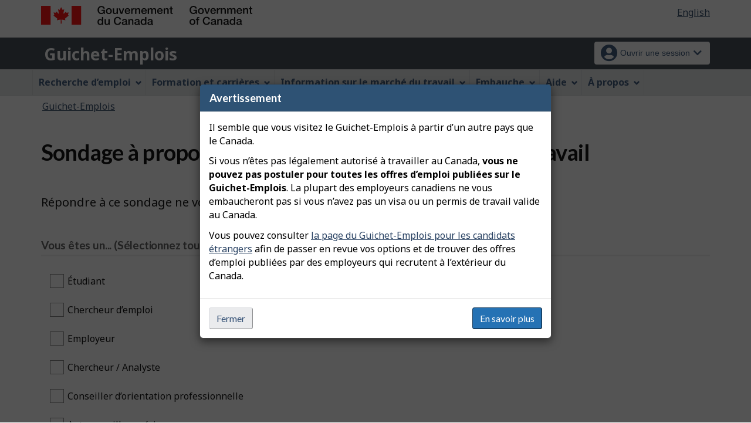

--- FILE ---
content_type: text/html;charset=UTF-8
request_url: https://www.guichetemplois.gc.ca/survey/9;jsessionid=F9618D391A8CDBB3F65CC9CCAF6CB8C2.jobsearch77
body_size: 10230
content:
<!DOCTYPE html>

<html class="no-js" lang="fr" dir="ltr"><head id="j_id_4">
		<meta charset="utf-8" />
		
		<title>Sondage à propos de l’information sur le marché du travail - Guichet-Emplois
			      
		</title>
		<meta content="width=device-width,initial-scale=1" name="viewport" />
		
		<meta name="dcterms.language" content="fra" />
		<meta name="dcterms.creator" content="Emploi et Développement social Canada" />
		<meta name="dcterms.service" content="ESDC-EDSC_JobBank-GuichetEmplois" />
		<meta name="dcterms.accessRights" content="2" /><meta name="dcterms.title" content="Sondage à propos de l’information sur le marché du travail" />
			<meta property="og:title" content="Sondage à propos de l’information sur le marché du travail" />
			<meta property="og:description" name="description" content="Description de la page par défaut" />
			<meta property="og:url" content="/sondage" />
			<meta property="og:image" content="https://www.jobbank.gc.ca/themes-sat/assets/favicon-mobile.png" /><link type="text/css" rel="stylesheet" href="/jakarta.faces.resource/primeicons/primeicons.css.xhtml;jsessionid=E582A0A0A1E4E12678923BD32AA933FE.jobsearch77?ln=primefaces&amp;v=12.0.0" /><script type="text/javascript" src="/jakarta.faces.resource/jsf.js.xhtml;jsessionid=E582A0A0A1E4E12678923BD32AA933FE.jobsearch77?ln=jakarta.faces"></script><script type="text/javascript">if(window.PrimeFaces){PrimeFaces.settings.locale='fr_CA';PrimeFaces.settings.viewId='/survey/survey.xhtml';PrimeFaces.settings.contextPath='';PrimeFaces.settings.cookiesSecure=false;}</script>
	

	
		<link href="/themes-sat/assets/favicon.ico" rel="icon" type="image/x-icon" />
		<link rel="stylesheet" href="/themes-sat/css/theme.min.css" />
		<link rel="stylesheet" href="/themes-sat/css/cdtsfixes.css" />
		<link rel="stylesheet" href="/themes-sat/css/apps.css" />
		
			
				<link href="/themes-jb/fontawesomepro/css/all.min.css" rel="stylesheet" />
				<link href="/themes-jb/fontawesomepro/css/v4-shims.min.css" rel="stylesheet" />
				<link rel="stylesheet" href="/themes-jb/js/css/jquery.timepicker.css" />
				<link rel="stylesheet" href="/themes-jb/css/theme-jb.css" />
				<link rel="stylesheet" href="/themes-jb/js/css/typeahead.css" />
			
			<noscript>
				<link rel="stylesheet" href="/themes-sat/css/noscript.min.css" />
				<link rel="stylesheet" href="/themes-sat/css/appsnoscript.css" />
			</noscript>
			
				<link rel="stylesheet" href="/themes-jb/css/project-jb-style.css" />
				<link rel="stylesheet" href="/themes-jb/css/project-style.css" /><!--[if lt IE 9]>
				<link rel="stylesheet" href="/themes-jb/css/project-style-ie8.css" /><![endif]-->
					<link rel="stylesheet" href="/invitation-manager/Overlay.css" />
			
			<script>
			//<![CDATA[
			dataLayer1 = [];

			(function(w,d,s,l,i){w[l]=w[l]||[];w[l].push({'gtm.start':
			new Date().getTime(),event:'gtm.js'});var f=d.getElementsByTagName(s)[0],
			j=d.createElement(s),dl=l!='dataLayer'?'&l='+l:'';j.async=true;j.src=
			'https://www.googletagmanager.com/gtm.js?id='+i+dl;f.parentNode.insertBefore(j,f);
			})(window,document,'script','dataLayer','GTM-W625MMN');
			//]]>
			</script>
				
				
				
				
				<script src="//assets.adobedtm.com/be5dfd287373/9b9cb7867b5b/launch-59d77766b86a.min.js"></script></head><body vocab="https://schema.org/" typeof="WebPage">
	
	<noscript><iframe src="https://www.googletagmanager.com/ns.html?id=GTM-W625MMN" height="0" width="0" style="display:none;visibility:hidden"></iframe></noscript>
		<nav aria-label="Liens de saut de page">
			<ul id="wb-tphp">
				<li class="wb-slc"><a class="wb-sl" href="#wb-cont">Passer au contenu principal</a></li>
				<li class="wb-slc visible-sm visible-md visible-lg"><a class="wb-sl" href="#wb-info">Passer à « À propos de cette application Web »</a></li>
			</ul>
		</nav>
		<header>
			<div id="wb-bnr" class="container">
				<div class="row">
						<section id="wb-lng" class="pull-right text-right mrgn-rght-md">
							<h2 class="wb-inv">Sélection de la langue</h2>
							<ul class="list-inline mrgn-bttm-0">
								<li>
									<a href="https://www.jobbank.gc.ca/survey/9" lang="en">
										<span class="hidden-xs">English</span>
										<abbr title="English" class="visible-xs h3 mrgn-tp-sm mrgn-bttm-0 text-uppercase">en</abbr>
									</a>
								</li>
							</ul>
						</section>
					<div class="brand col-xs-9 col-sm-5 col-md-4" property="publisher" typeof="GovernmentOrganization">
						<img src="/themes-sat/assets/sig-blk-fr.svg" alt="" property="logo" /><span class="wb-inv" property="name"> Gouvernement du Canada / <span lang="en">Government of Canada</span></span>
						<meta property="areaServed" typeof="Country" content="Canada" />
						<link property="logo" href="/themes-sat/assets/wmms-blk.svg" />
					</div>
					
					<section id="wb-srch" class="col-lg-offset-4 col-md-offset-4 col-sm-offset-2 col-xs-12 col-sm-5 col-md-4 visible-md visible-lg">
						<h2>Recherche</h2>
						<form action="#" method="post" name="cse-search-box" role="search" class="form-inline">
							<div class="form-group wb-srch-qry">
								<label for="wb-srch-q" class="wb-inv">Recherchez le site Web</label>
								<input id="wb-srch-q" class="wb-srch-q form-control" name="q" type="search" value="" size="34" maxlength="170" placeholder="Recherche" />
							</div>
							<div class="form-group submit">
								<button type="submit" id="wb-srch-sub" class="btn btn-primary btn-small" name="wb-srch-sub"><span class="glyphicon-search glyphicon"></span><span class="wb-inv">Recherche</span></button>
							</div>
						</form>
					</section>
				</div>
			</div>
			<div class="app-bar">
				<div class="container">
					<div class="row">
						<section class="col-xs-12 col-sm-6">
									<h2 class="wb-inv">Guichet-Emplois</h2><a class="app-name" href="https://www.guichetemplois.gc.ca/accueil">Guichet-Emplois</a>
						</section>
							<nav class="col-sm-6 hidden-xs hidden-print"><form id="j_id_2h_2" name="j_id_2h_2" method="post" action="/sondage/;jsessionid=E582A0A0A1E4E12678923BD32AA933FE.jobsearch77" class="dept-nav" enctype="application/x-www-form-urlencoded">
									<h2 class="wb-inv">Menu des paramètres du compte</h2>
									<ul class="app-list-account list-unstyled">
<li class="signon btn-group pull-right ">
		<button type="button" class="btn dropdown-toggle" data-toggle="dropdown" aria-haspopup="true" aria-expanded="false">
			<span class="title"><span class="in-icon fas fa-user-circle fa-lg" aria-hidden="true"></span> <span class="fullName">Ouvrir une session</span><span class="fa fa-chevron-down" aria-hidden="true"></span></span>
		</button>
	<ul class="dropdown-menu">
				<li><a href="https://www.guichetemplois.gc.ca/connexion">Chercheurs d’emploi</a></li>
				<li><a href="https://employeur.guichetemplois.gc.ca/employer/tableau">Employeurs</a></li>
	</ul>
</li>
									</ul><input type="hidden" name="j_id_2h_2_SUBMIT" value="1" /><input type="hidden" name="jakarta.faces.ViewState" id="j_id__v_0:jakarta.faces.ViewState:1" value="NjI1NzkyOWY4MDA0ZWQyOTAwMDAwMDAx" autocomplete="off" /></form>
							</nav>
					</div>
				</div>
			</div>
			<div class="app-bar-mb container visible-xs-block hidden-print">
				<nav aria-labelledby="cdts-hiddenMenuAndSearch">
					<h2 class="wb-inv" id="cdts-hiddenMenuAndSearch">Menu et recherche</h2>
					<ul class="app-list-main list-unstyled">
						<li class="wb-mb-links" id="wb-glb-mn"><a href="#mb-pnl" aria-controls="mb-pnl" class="btn overlay-lnk" role="button">Menu</a><h2>Menu</h2></li>
						
					</ul>
					<div id="mb-pnl"></div>
					
				</nav>
					<nav aria-labelledby="cdts-accountMenu">
						<h2 class="wb-inv" id="cdts-accountMenu">Menu des paramètres du compte</h2><form id="j_id_2l_2" name="j_id_2l_2" method="post" action="/sondage/;jsessionid=E582A0A0A1E4E12678923BD32AA933FE.jobsearch77" class="dept-nav" enctype="application/x-www-form-urlencoded">
							<ul class="app-list-account list-unstyled">
<li class="signon btn-group pull-right ">
		<button type="button" class="btn dropdown-toggle" data-toggle="dropdown" aria-haspopup="true" aria-expanded="false">
			<span class="title"><span class="in-icon fas fa-user-circle fa-lg" aria-hidden="true"></span> <span class="fullName">Ouvrir une session</span><span class="fa fa-chevron-down" aria-hidden="true"></span></span>
		</button>
	<ul class="dropdown-menu">
				<li><a href="https://www.guichetemplois.gc.ca/connexion">Chercheurs d’emploi</a></li>
				<li><a href="https://employeur.guichetemplois.gc.ca/employer/tableau">Employeurs</a></li>
	</ul>
</li>
							</ul><input type="hidden" name="j_id_2l_2_SUBMIT" value="1" /><input type="hidden" name="jakarta.faces.ViewState" id="j_id__v_0:jakarta.faces.ViewState:2" value="NjI1NzkyOWY4MDA0ZWQyOTAwMDAwMDAx" autocomplete="off" /></form>
					</nav>
			</div>
					<nav id="wb-sm" data-ajax-replace="/themes-sat/ajax/appmenu.xhtml" data-trgt="mb-pnl" class="wb-menu visible-md visible-lg" typeof="SiteNavigationElement" aria-labelledby="appNavMenu">
						<div class="pnl-strt container nvbar">
							<h2 class="wb-inv" id="appNavMenu">Menu de navigation principal</h2>
							<div class="row">
								<ul class="list-inline menu cdts-background-initial" role="menubar">
									<li role="none"><a href="https://www.guichetemplois.gc.ca/trouverunemploi" class="item">Recherche d’emploi</a></li>
									<li role="none"><a href="https://www.guichetemplois.gc.ca/planification-carriere" class="item">Formation et carrières</a></li>
									<li role="none"><a href="https://www.guichetemplois.gc.ca/analyse-tendances" class="item">Information sur le marché du travail</a></li>
									<li role="none"><a href="https://www.guichetemplois.gc.ca/employeurs" class="item">Embauche</a></li>
									<li role="none"><a href="https://www.guichetemplois.gc.ca/apropos" class="item">Aide</a></li>
									<li role="none"><a href="/aidesoutien" class="item">À propos</a></li>
								</ul>
							</div>
						</div>
					</nav>
						<nav id="wb-bc" property="breadcrumb">
							<h2>Vous êtes ici :</h2>
							<div class="container">
								<ol class="breadcrumb"><li><a href="https://www.guichetemplois.gc.ca/" >Guichet-Emplois</a></li>
								</ol>
							</div>
						</nav>
		</header>
<div id="header-search">

</div>
				<main role="main" property="mainContentOfPage" typeof="WebPageElement" class="container">
					<h1 property="name" id="wb-cont">Sondage à propos de l’information sur le marché du travail</h1>
						
						<div id="messageblock-content" tabindex="-1"><div id="messageblock" role="alert" aria-live="assertive"></div>
						</div><p class="survey-info">Répondre à ce sondage ne vous prendra que quelques minutes.</p><form id="surveyForm" name="surveyForm" method="post" action="/sondage/;jsessionid=E582A0A0A1E4E12678923BD32AA933FE.jobsearch77" enctype="application/x-www-form-urlencoded">

	<fieldset class="survey">
		  <legend>Vous êtes un... (Sélectionnez toutes les réponses applicables) <span class="req">(obligatoire)</span><span id="surveyForm:error-answer-multiple-89-"></span>						
		  </legend>
			<div class="col-md-12">
				<div class="checkbox"><input id="surveyForm:answer-multiple-89-200" type="checkbox" name="surveyForm:answer-multiple-89-200" value="true" class="checkme" /><label class="checkmelabel" for="surveyForm:answer-multiple-89-200">Étudiant</label>
				</div>
			</div>
			<div class="col-md-12">
				<div class="checkbox"><input id="surveyForm:answer-multiple-89-201" type="checkbox" name="surveyForm:answer-multiple-89-201" value="true" class="checkme" /><label class="checkmelabel" for="surveyForm:answer-multiple-89-201">Chercheur d’emploi</label>
				</div>
			</div>
			<div class="col-md-12">
				<div class="checkbox"><input id="surveyForm:answer-multiple-89-202" type="checkbox" name="surveyForm:answer-multiple-89-202" value="true" class="checkme" /><label class="checkmelabel" for="surveyForm:answer-multiple-89-202">Employeur</label>
				</div>
			</div>
			<div class="col-md-12">
				<div class="checkbox"><input id="surveyForm:answer-multiple-89-203" type="checkbox" name="surveyForm:answer-multiple-89-203" value="true" class="checkme" /><label class="checkmelabel" for="surveyForm:answer-multiple-89-203">Chercheur / Analyste</label>
				</div>
			</div>
			<div class="col-md-12">
				<div class="checkbox"><input id="surveyForm:answer-multiple-89-204" type="checkbox" name="surveyForm:answer-multiple-89-204" value="true" class="checkme" /><label class="checkmelabel" for="surveyForm:answer-multiple-89-204">Conseiller d’orientation professionnelle</label>
				</div>
			</div>
			<div class="col-md-12">
				<div class="checkbox"><input id="surveyForm:answer-multiple-89-99" type="checkbox" name="surveyForm:answer-multiple-89-99" value="true" class="checkme" /><label class="checkmelabel" for="surveyForm:answer-multiple-89-99">Autre, veuillez préciser</label>
				</div>
			</div>
				<div class="col-md-12" id="more-info-selected-89">
				
				<div class="form-group"><label for="surveyForm:textarea-checkbox-89">
						Veuillez fournir des détails
					</label><textarea id="surveyForm:textarea-checkbox-89" name="surveyForm:textarea-checkbox-89" class="form-control surveyanswer-textarea" rows="5" maxlength="2000"></textarea>

				</div>
				</div>

	</fieldset>

	<script src="https://js.hcaptcha.com/1/api.js" async="true" defer="defer"></script>

	<div class="module-toolbar"><button id="surveyForm:j_id_2y_4_t" name="surveyForm:j_id_2y_4_t" type="submit" title="Fermer le sondage et retourner à la page précédente" class="btn btn-primary"><span class="fa fa-times" aria-hidden="true"></span> Fermer</button><button id="surveyForm:j_id_2y_4_x" name="surveyForm:j_id_2y_4_x" type="submit" class="btn btn-default btn-primary float-right"> Suivant <span class="fa fa-chevron-right" aria-hidden="true"></span></button><span id="surveyForm:hCaptchaSubmit"><script type="text/javascript">var hCaptchaExecute = function(o){var o=(typeof o==='object')&&o?o:{};jsf.ajax.request('surveyForm:hCaptchaSubmit',window.event,myfaces._impl._util._Lang.mixMaps({'jakarta.faces.behavior.event':'action'},o,false))}</script></span>
	</div>
	<div class="mrgn-tp-lg">
		<section class="alert alert-info">
			<p>Ce site est protégé par hCaptcha et sa <a href="https://www.hcaptcha.com/privacy">Politique de confidentialité</a> (en anglais seulement) et ses <a href="https://www.hcaptcha.com/terms">Conditions d’utilisation</a> (en anglais seulement) s’appliquent.</p>
		</section>
	</div><input type="hidden" name="surveyForm_SUBMIT" value="1" /><input type="hidden" name="jakarta.faces.ViewState" id="j_id__v_0:jakarta.faces.ViewState:3" value="NjI1NzkyOWY4MDA0ZWQyOTAwMDAwMDAx" autocomplete="off" /></form>

	<script type="text/javascript">
	//<![CDATA[
		document.getElementById("hdnSubmitButton").style.visibility="hidden";
		var form = document.getElementById("surveyForm");
		var hiddenBtn = document.getElementById("hdnSubmitButton");

		function onSubmit(token) {
			//form.submit();
			//hCaptchaExecute();
			hiddenBtn.click();
		}
	//]]>	
	</script>
						
					<div class="pagedetails">
						<h2 class="wb-inv">Détails de la page</h2>
						<div class="row">
							<div class="col-sm-6 col-lg-4 mrgn-tp-sm hidden">
								<a href="https://www.canada.ca/fr/signaler-probleme.html" class="btn btn-default  btn-block">Signaler un problème sur cette page</a>
							</div>
							<div class="col-sm-3 mrgn-tp-sm pull-right hidden">
								<div class="wb-share" data-wb-share="{&quot;lnkClass&quot;: &quot;btn btn-default btn-block&quot;}"></div>
							</div>
						</div>
						<dl id="wb-dtmd">
							<dt>Date de modification : </dt>
							<dd><time property="dateModified">2025-11-30</time></dd>
						</dl>
					</div>
				</main>
		 	<div id="instructions-title" class="wb-inv">
				<a href="#outOfCountry-popup" aria-controls="outOfCountry-popup" class="wb-lbx dialog-help"></a>
			</div>
			<div id="outOfCountry-popup" class="mfp-hide modal-dialog modal-content overlay-def">
				<header class="modal-header">
					<h3 class="modal-title">Avertissement</h3>
				</header>
				<div class="modal-body"><p>Il semble que vous visitez le Guichet-Emplois &agrave; partir d’un autre pays que le Canada.</p>  <p>Si vous n’&ecirc;tes pas l&eacute;galement autoris&eacute; &agrave; travailler au Canada, <strong>vous ne pouvez pas postuler pour toutes les offres d’emploi publi&eacute;es sur le Guichet-Emplois</strong>. La plupart des employeurs canadiens ne vous embaucheront pas si vous n’avez pas un visa ou un permis de travail valide au Canada.</p>  <p>Vous pouvez consulter <a href="https://www.guichetemplois.gc.ca/trouverunemploi/candidats-etrangers">la page du Guichet-Emplois pour les candidats &eacute;trangers</a> afin de passer en revue vos options et de trouver des offres d’emploi publi&eacute;es par des employeurs qui recrutent &agrave; l’ext&eacute;rieur du Canada.</p>
				</div>
				<div class="modal-footer"><form id="j_id_33" name="j_id_33" method="post" action="/sondage/;jsessionid=E582A0A0A1E4E12678923BD32AA933FE.jobsearch77" enctype="application/x-www-form-urlencoded"><a href="#" onclick="return myfaces.oam.submitForm('j_id_33','j_id_33:outOfCanadaCloseBtn');" id="j_id_33:outOfCanadaCloseBtn" type="button" title="Cancel" class="btn btn-default popup-modal-dismiss float-left">Fermer</a><button name="j_id_33:j_id_36" type="submit" id="outOfCanadaLearnMoreBtn" class="btn btn-primary">En savoir plus</button><input type="hidden" name="j_id_33_SUBMIT" value="1" /><input type="hidden" name="jakarta.faces.ViewState" id="j_id__v_0:jakarta.faces.ViewState:4" value="NjI1NzkyOWY4MDA0ZWQyOTAwMDAwMDAx" autocomplete="off" /></form>
				</div>
			</div>
				 	<div id="instructions-title" class="wb-inv">
						<a href="#outOfCountry-popup-csj" aria-controls="outOfCountry-popup" class="wb-lbx dialog-help"></a>
					</div>
					<div id="outOfCountry-popup-csj" class="mfp-hide modal-dialog modal-content overlay-def">
						<header class="modal-header">
							<h3 class="modal-title">Attention</h3>
						</header>
						<div class="modal-body"><p>Vous essayez de chercher des offres d’emploi financées par le programme Emplois d’été Canada, mais il semble que vous visitez le Guichet-Emplois à partir d’un autre pays que le Canada.</p><p><strong>Vous devez être au Canada pour participer au programme Emplois d’été Canada.</strong></p><p>Si vous n’êtes pas actuellement autorisé à travailler au Canada, vous devriez plutôt chercher des offres d’emploi publiées par des employeurs qui recrutent les candidats internationaux.</p>
						</div>
						<div class="modal-footer"><form id="j_id_3e" name="j_id_3e" method="post" action="/sondage/;jsessionid=E582A0A0A1E4E12678923BD32AA933FE.jobsearch77" enctype="application/x-www-form-urlencoded"><a href="#" onclick="jsf.util.chain(this, event,'jsf.ajax.request(this,event,{render:\'@form \',\'jakarta.faces.behavior.event\':\'action\'})'); return false;" id="j_id_3e:outOfCanadaCloseBtn" name="j_id_3e:outOfCanadaCloseBtn" type="button" title="Cancel" class="btn btn-default popup-modal-dismiss float-left">
									Ignorer
									</a><button name="j_id_3e:j_id_3h" type="submit" id="outOfCanadaLearnMoreBtn" class="btn btn-primary">Chercher les emplois pour candidats internationaux</button><input type="hidden" name="j_id_3e_SUBMIT" value="1" /><input type="hidden" name="jakarta.faces.ViewState" id="j_id__v_0:jakarta.faces.ViewState:5" value="NjI1NzkyOWY4MDA0ZWQyOTAwMDAwMDAx" autocomplete="off" /></form>
						</div>
					</div>
		

		<footer id="wb-info" class="">
			
			<div class="gc-contextual">
				<div class="container">
					<nav aria-labelledby="cdts-appFooterLinks">
						<h2 class="wb-inv" id="cdts-appFooterLinks">Liens connexes</h2>
						<ul class="list-col-xs-1 list-col-sm-2 list-col-md-3">
									<li><a href="https://www.guichetemplois.gc.ca/aidesoutien">Soutien du Guichet-Emplois</a></li>
									<li><a href="https://www.guichetemplois.gc.ca/apropos">À propos</a></li>
									<li><a href="https://www.guichetemplois.gc.ca/reseau">Notre réseau</a></li>
									<li><a href="https://www.guichetemplois.gc.ca/conditionsutilisationchercheur">Conditions d'utilisation - Chercheurs d'emploi</a></li>
									<li><a href="https://www.guichetemplois.gc.ca/conditionsutilisationemployeur">Conditions d’utilisation - Employeurs</a></li>
						</ul>
					</nav>
				</div>
			</div>
			<div class="gc-sub-footer">
				<div class="container d-flex align-items-center">
					<nav aria-labelledby="aboutWebApp">
						<h3 class="wb-inv" id="aboutWebApp">À propos de cette application Web</h3>
						<ul>
							<li><a href="https://www.canada.ca/fr/transparence/avis.html" target="_blank" rel="noopener">Avis<span class="wb-inv"> Ce lien ouvrira dans une nouvelle fenêtre</span></a></li>
							<li><a href="https://www.canada.ca/fr/transparence/confidentialite.html" target="_blank" rel="noopener">Confidentialité<span class="wb-inv"> Ce lien ouvrira dans une nouvelle fenêtre</span></a></li>
						</ul>
					</nav>
					<div class="col-xs-6 visible-sm visible-xs tofpg">
						<a href="#wb-cont">Haut de la page <span class="glyphicon glyphicon-chevron-up"></span></a>
					</div>
					<div class="wtrmrk align-self-end">
						<img src="/themes-sat/assets/wmms-blk.svg" alt="Symbole du gouvernement du Canada" />
						<meta property="areaServed" typeOf="Country" content="Canada" />
						<link property="logo" href="/themes-sat/assets/wmms-blk.svg" />
					</div>
				</div>
			</div>
		</footer>

		<script src="/themes-sat/js/jquery/2.2.4/jquery.min.js"></script>
		<script src="/themes-sat/js/wet-boew.min.js"></script>
		<script src="/themes-sat/js/theme.min.js"></script>
		<script src="/themes-jb/js/settings/site-settings-gtie8.js"></script>
		
				<script src="/themes-sat/js/cdtscustom.js"></script>
			
				<script src="/themes-jb/js/third-party/jquery.timepicker.min.js"></script>
				<script src="/themes-jb/js/third-party/jquery.capslockstate.js"></script>
				<script src="/themes-jb/js/third-party/typeahead.bundle.min.js"></script>
	<script type="text/javascript">
	//<![CDATA[
    //Dropdown function
	dropdownToggle = function() {
		$('button.dropdown-toggle, a.signInUserAccount').removeClass('disabled');
		$(document).on('click', 'button.dropdown-toggle', function(e) {
		    $('button.dropdown-toggle').not(this).each( function(e) {
				$(this).parent('.btn-group').removeClass('open');
			});
			if ($(this).parent().is('.btn-group')) {
				//console.log('OPEN dropdown');
			    $(this).attr('aria-expanded', function (i, attr) {
				    return attr == 'true' ? 'false' : 'true'
				});
				$(this).parent('.btn-group').toggleClass('open');
				if ($(this).hasClass('btn-func-filter')) {
				    if ($(this).parent('.filter-group').hasClass('open')) {
						$('.dropdown-menu, .dropdown-group').parent('.btn-group').find('.btn-func-filter').children('.fa-icon').removeClass('fa-chevron-up').addClass('fa-chevron-down');
						$(this).find('.fa-icon').toggleClass('fa-chevron-down fa-chevron-up');
					} else {
					    $(this).find('.fa-icon').toggleClass('fa-chevron-up fa-chevron-down');
					    $('.dropdown-menu, .dropdown-group').parent('.btn-group').find('.btn-func-filter').children('.fa-icon').removeClass('fa-chevron-up').addClass('fa-chevron-down');
					}
				}
			}		
			return false;
		});
	}
	//Initiate Dropdown once document has been loaded
	dropdownToggle();
	
	//Remove Dropdown function
	removeDropdownToggle = function(e) {
	    $(document).on('click', function(e) {
			var dropdownToggle = $('.dropdown-menu, .dropdown-group').parent('.btn-group, .filter-group');
			/* if (!$(this).parent().is('.btn-group')) {
			    console.log('click outside');
			    $('button.dropdown-toggle').attr('aria-expanded','false');
				$(dropdownToggle).removeClass('open');
				if ($(dropdownToggle)) {
					$(dropdownToggle).find('.btn-func-filter').children('.fa-icon').removeClass('fa-chevron-up').addClass('fa-chevron-down');
				}
			} */
			var $trigger = $(".dropdown-toggle, .dropdown-menu");
	        if($trigger !== e.target && !$trigger.has(e.target).length){
	            //console.log('REMOVE dropdown outside');
	            $(dropdownToggle).removeClass('open');
				if ($(dropdownToggle)) {
					$(dropdownToggle).find('.btn-func-filter').children('.fa-icon').removeClass('fa-chevron-up').addClass('fa-chevron-down');
				}
	        }
		});
	    escRemoveDropdownToggle();
	}

	hideDropdownToggle = function() {
		$('ul.dropdown-menu li a').on('focus focusin', function() {
			var $signonbutton = $(this).parents('li.btn-group');
			$signonbutton.addClass("open");
			$signonbutton.find('button.dropdown-toggle').attr('aria-expanded','true');
		}).on('focusout', function() {
			var $signonbutton = $(this).parents('li.btn-group');
			var $parent = $(this).parents('ul.dropdown-menu');
			setTimeout(function() {
				if (!$.contains($parent[0], document.activeElement)) {
					$signonbutton.removeClass("open");
					$signonbutton.find('button.dropdown-toggle').attr('aria-expanded','false');
				}
		    }, 0);
			//console.log('HIDE dropdown');
		});
		escRemoveDropdownToggle();
	}
	
	escRemoveDropdownToggle = function(e) {
	    $(document).on('keydown', 'button.dropdown-toggle', function(e) {
			// Escape key
			if(event.which == 27) {
				//console.log('ESCAPE KEY from main button');
			    var dropdownToggle = $('.dropdown-menu, .dropdown-group').parent('.btn-group, .filter-group');
				/* if (!$(this).parent().is('.btn-group')) {
				    console.log('click outside');
				    $('button.dropdown-toggle').attr('aria-expanded','false');
					$(dropdownToggle).removeClass('open');
					if ($(dropdownToggle)) {
						$(dropdownToggle).find('.btn-func-filter').children('.fa-icon').removeClass('fa-chevron-up').addClass('fa-chevron-down');
					}
				} */
				var $trigger = $(".dropdown-toggle, .dropdown-menu");
		        if($trigger !== e.target && !$trigger.has(e.target).length){
		            //console.log('REMOVE dropdown outside');
		            $(dropdownToggle).removeClass('open');
					if ($(dropdownToggle)) {
						$(dropdownToggle).find('.btn-func-filter').children('.fa-icon').removeClass('fa-chevron-up').addClass('fa-chevron-down');
					}
		        }
			 	event.preventDefault();
			}
		});
	    $(document).on('keydown', '.dropdown-menu input, .dropdown-menu h3, .dropdown-menu .list-group, .dropdown-menu button, .dropdown-menu a', function(e) {
		// Escape key
		if(event.which == 27) {
		    var dropdownToggle = $('.dropdown-menu, .dropdown-group').parent('.btn-group, .filter-group');
		    var $trigger = $("input[type=checkbox]");
	        if($trigger !== e.target && !$trigger.has(e.target).length){
	            $(dropdownToggle).removeClass('open');
				if ($(dropdownToggle)) {
				    $(dropdownToggle).find('.btn-func-filter').children('.fa-icon').removeClass('fa-chevron-up').addClass('fa-chevron-down');
				    $(this).parents('.dropdown-menu').prev('.dropdown-toggle').focus();
				}
	        }
		 	event.preventDefault();
		}
	});
	}
	//Initiate Remove Dropdown once document has been loaded
	removeDropdownToggle();
	hideDropdownToggle();
	$(document).ready(function(){
		//$('.jbservices').removeClass('disabled');
		
		//Form required field input label indicators and disclaimer
		formRequired = function() {
			
			var formRequiredAsteriskClass = 'formRequiredAsterisk';
			var formRequiredAsteriskGroup = $("form."+formRequiredAsteriskClass);
			var asteriskSymbol = '<span class="symbol-required">*</span>'
			var asteriskDisclaimer = '<div class="col-md-12 row"><p class="tip-required"><span class="fa fa-info-circle fa-lg"></span>&nbsp;Tous les champs identifiés d’un astérisque (<span>*</span>) sont obligatoires.</p></div><div class="clearfix"></div>'
			
			var formRequiredWordClass = 'formRequiredWord';
			var formRequiredWordGroup = $("form."+formRequiredWordClass);
			var requiredWord = "<span class='req'>(obligatoire)</span>";
			
			//### Insert asterisk symbol
			if ($(formRequiredAsteriskGroup)) {
				//Label
				$(formRequiredAsteriskGroup).find('label.required').each(function() {
					//There is symbol
					if ($(this).children('.symbol-required').length > 0) {
					//No symbol
					} else {
						$(this).prepend(asteriskSymbol);
					}
				});
				//Legend
				$(formRequiredAsteriskGroup).find('legend.required').each(function() {
					//There is symbol
					if ($(this).children('.symbol-required').length > 0) {
					//No symbol
					} else {
						$(this).prepend(asteriskSymbol);
					}
				});
				//H1
				$(formRequiredAsteriskGroup).find('h1.required').each(function() {
					//There is symbol
					if ($(this).children('.symbol-required').length > 0) {
					//No symbol
					} else {
						$(this).prepend(asteriskSymbol);
					}
				});
				//H2
				$(formRequiredAsteriskGroup).find('h2.required').each(function() {
					//There is symbol
					if ($(this).children('.symbol-required').length > 0) {
					//No symbol
					} else {
						$(this).prepend(asteriskSymbol);
					}
				});
				//H3
				$(formRequiredAsteriskGroup).find('h3.required').each(function() {
					//There is symbol
					if ($(this).children('.symbol-required').length > 0) {
					//No symbol
					} else {
						$(this).prepend(asteriskSymbol);
					}
				});
				
				//Insert asterisk disclaimer
				if ($(formRequiredAsteriskGroup).find('.module-stepbar').length !== 0) {
					if (!$('p.tip-required:visible').length) {
						//console.log('no tip so add tip!');
						$(formRequiredAsteriskGroup).find('.module-stepbar').after(asteriskDisclaimer);
					}
				} else {
					$(formRequiredAsteriskGroup).prepend(asteriskDisclaimer);
				}
			}
			
			//### Insert word required
			if ($(formRequiredWordGroup)) {
				//Label
				$(formRequiredWordGroup).find('label.required').each(function() {
					//There is word required
					if ($(this).children('.req').length > 0) {
					//No word required
					} else {
						$(this).append(requiredWord);
					}
				});
				//Legend
				$(formRequiredWordGroup).find('legend.required').each(function() {
					//There is word required
					if ($(this).children('.req').length > 0) {
					//No word required
					} else {
						$(this).append(requiredWord);
					}
				});
				//H1
				$(formRequiredWordGroup).find('h1.required').each(function() {
					//There is word required
					if ($(this).children('.req').length > 0) {
					//No word required
					} else {
						$(this).append(requiredWord);
					}
				});
				//H2
				$(formRequiredWordGroup).find('h2.required').each(function() {
					//There is word required
					if ($(this).children('.req').length > 0) {
					//No word required
					} else {
						$(this).append(requiredWord);
					}
				});
				//H3
				$(formRequiredWordGroup).find('h3.required').each(function() {
					//There is word required
					if ($(this).children('.req').length > 0) {
					//No word required
					} else {
						$(this).append(requiredWord);
					}
				});
			}
		}
		formRequired();
		
	});
	$(document).on("wb-ready.wb", function(event) {
		//Initiate script after WET Plugins are done loading...
		var formErrorValidation = false;
		var formErrorValidationGuest = true;
		var runFormErrorValidation = false
		if (localStorage.getItem('signInPopUp') === 'true') {
			var signInPopUp = true;
		}
		//console.log('Error?'+formErrorValidation+'  Dashboard page? '+runFormErrorValidation);
		//console.log('Alert: '+formErrorValidationGuest);
		if (signInPopUp && formErrorValidation && !runFormErrorValidation && formErrorValidationGuest || signInPopUp && formErrorValidation && runFormErrorValidation && formErrorValidationGuest) {
			//console.log('Open Standard/Plus login popup!');
			openSignInUserAccount();
		} else if (!formErrorValidationGuest) {
			//console.log('Open Guest login popup!');
			openSignInGuestUserAccount();
		} else if (!formErrorValidation) {
			//console.log('No error validation!');
			localStorage.removeItem('signInPopUp');	
		} else {
			//console.log('Not opened login popup');
		}
		function openSignInUserAccount() {
			//console.log('opensigninuseraccoun');
			$.magnificPopup.open({
				prependTo: '#loginForm',
			    items: [
					{
						src: '#user-signin',
						type: 'inline',
					}
				],
				callbacks: {
				    open: function() {
				    
				    },
				    close: function() {
				    	//console.log('Close sign in popup!');
				    	localStorage.removeItem('signInPopUp');	
				    }
				  }
			});
			if (signInPopUp && !formErrorValidation) {
				localStorage.removeItem('signInPopUp');	
			}
		}
		function openSignInGuestUserAccount() {
			$.magnificPopup.open({
				prependTo: '#loginModalFormViewJobAlerts',
			    items: [
					{
						src: '#guestmode-signin-view',
						type: 'inline',
					}
				],
			});
		}
		
		//$(document).on("wb-ready.wb", function() {
		$(document).on('click', '.signInRegisterJobAlerts', function(e) {
			//Event for actual link action
			e.preventDefault();
			//Run WET plugin
			$.magnificPopup.open({
				prependTo: '#loginModalFormRegisterJobAlerts',
				//modal: true,
			    items: [
					{
						src: '#guestmode-signin-register',
						type: 'inline',
					}
				],
				//closeBtnInside: true
			});
		});

		$(document).on('click', '.signInViewJobAlerts', function(e) {
			//Event for actual link action
			e.preventDefault();
			//Run WET plugin
			$.magnificPopup.open({
				prependTo: '#loginModalFormViewJobAlerts',
				//modal: true,
			    items: [
					{
						src: '#guestmode-signin-view',
						type: 'inline',
					}
				],
				//closeBtnInside: true
			});
		});
		$(document).on('click', '.signInUserAccount', function(e) {
			var title = $(this).find('.title').text();
			//console.log(title);
			$('#loginForm').find('.modal-title').text(title);
			//Event for actual link action
			e.preventDefault();
			//Run WET plugin
			$.magnificPopup.open({
				prependTo: '#loginForm',
				//modal: true,
			    items: [
					{
						src: '#user-signin',
						type: 'inline',
					}
				],
				callbacks: {
				    open: function() {
				    
				    },
				    close: function() {
				    	//console.log('Close sign in popup!');
				    	localStorage.removeItem('signInPopUp');	
				    }
				  }
				//closeBtnInside: true
			});
			$('#submitUserSignInPopUp').click( function() {
				//console.log('signInPopUp');
				localStorage.setItem('signInPopUp', 'true');
			});
		});
		
		$('#submitUserSignIn').click( function() {
			//console.log('signIn normal');
			localStorage.removeItem('signInPopUp');
		});
	});
	//]]>
	</script>
				<script src="/themes-jb/js/settings/site-settings-all.js"></script>
		<script>
		//<![CDATA[
			
			var _gaq = _gaq || [];
			var lang = 'fr';
			
			if (lang === 'en') {
				domain = 'jobbank.gc.ca';
			}
			if (lang === 'fr') {
				domain = 'guichetemplois.gc.ca';
			}
			
			//jobbank account tracking
			_gaq.push(['_setAccount', 'UA-10101722-1']);
			_gaq.push(['_setAllowLinker', true]);
			_gaq.push(['_setDomainName', domain]);
			_gaq.push(['_gat._anonymizeIp']);
			_gaq.push(['_trackPageview']);
				  	 
			(function() {
			  var ga = document.createElement('script'); ga.type = 'text/javascript'; ga.async = true;
			  //ga.src = ('https:' == document.location.protocol ? 'https://ssl' : 'http://www') + '.google-analytics.com/u/ga_debug.js';
			  ga.src = ('https:' == document.location.protocol ? 'https://ssl' : 'http://www') + '.google-analytics.com/ga.js';
			  var s = document.getElementsByTagName('script')[0]; s.parentNode.insertBefore(ga, s);
			})();
			
			//GA for Mega Menu
			$(document).on('click', '#wb-sm ul li.active.sm-open > ul.open > li > a', function(event) {
				var tablabel = $(this).parents('ul.open').prev().text();
				var itemlabel = $(this).text();
				//alert('Clicked on '+tablabel+' Mega Menu - '+itemlabel);
				_gaq.push(['_trackEvent', 'MegaMenu', 'action: click', 'label: '+itemlabel]);				
			});
			// Device detection for Google Analytics Smart Banner
			if ($("meta[name='smartbanner:page']").length) {
				var iOS = /iPad|iPhone|iPod/.test(navigator.userAgent) && !window.MSStream;
				var Android = /Android/i.test(window.navigator.userAgent) && !window.MSStream;
				var pageName = $("meta[name='smartbanner:page']").attr("content");  
				
				if (iOS) {
					platform = 'iOS';
				} else if (Android) {
					platform = 'Android';
				}
				
				var onLoadHandlerForConflictTesting = function() {
					$('.js_smartbanner__exit').on('click', function() {
						//console.log('SmartBannerClose '+pageName+' '+platform);
						_gaq.push(['_trackEvent', 'SmartBannerClose', pageName, platform]);
					});
					$('.smartbanner__button').on('click', function() {
						//console.log('SmartBannerClick '+pageName+' '+platform);
						_gaq.push(['_trackEvent', 'SmartBannerClick', pageName, platform]);
					});
					if ($('.js_smartbanner').length) {
						//console.log('SmartBannerView '+pageName+' '+platform);
						_gaq.push(['_trackEvent', 'SmartBannerView', pageName, platform]);
					}
			    };
			    window.onload = onLoadHandlerForConflictTesting;
			}
			
		//]]> 
		</script>
		
	<script type="text/javascript">
	//console.log('Google Analytics code');
		var TFWMode;
		
		// Google Analytics - Job Search
		//<![CDATA[
			
			var sourcePage;
			function checkThisPage() {
				if (false) {
					//console.log('This is homePage'); 
					sourcePage = 'homePage';
				} else if (false) {
					//console.log('This is findAJobLandingPage');
					sourcePage = 'findAJobLandingPage';
				} else if (false) {
					//console.log('This is searchResultsPage');
					sourcePage = 'searchResultsPage';
				} else if (false) {
					//console.log('This is jobPostingPage');
					sourcePage = 'jobPostingPage';
				} else if (false) {
					//console.log('This is dashboardPage');
					sourcePage = 'dashboardPage';
				} else if (false) {
					//console.log('This is alertsPages');
					sourcePage = 'alertsPages';
				} else if (false) {
					//console.log('This is matchPages');
					sourcePage = 'matchPages';
				} else if (false) {
					//console.log('This is favouritesPages');
					sourcePage = 'favouritesPages';
				} else if (false) {
					//console.log('This is browsePages');
					sourcePage = 'browsePages';
				}  else if (false) {
					//console.log('This is youthHomePage');
					sourcePage = 'youthHomePage';
				} else if (false) {
					//console.log('This is TFWHomePage');
					sourcePage = 'TFWHomePage';
				} else {
					sourcePage = '/survey/survey.xhtml';
				}
			}
			checkThisPage();
			$('form.search-module').submit(function(){
				//alert('GA '+sourcePage);
				var searchString = $("#searchString").val();
			    var locationString = $("#locationstring").val();
			    if ($("input[name=fsrc]").val() == "21") {
			    	var fsrc21 = true;
			    	//alert('CSJ fsrc 21');
			    }
			    if ($("input[name=fsrc]").val() == "32") {
			    	var fsrc32 = true;
			    	//alert('TFW fsrc 32');
			    }
				if (_gaq != undefined) {
					if ((!fsrc21 && !fsrc32)) {
						//alert('General GA - Job Search Mode');
						if (searchString.length && locationString.length) {
							//alert('searchString: '+searchString+ ' and locationString: '+locationString+'\nSource page: '+sourcePage);
							_gaq.push(['_trackEvent', 'jobSearchTitle', 'source : '+sourcePage, searchString]);
							_gaq.push(['_trackEvent', 'jobSearchLocation', 'source : '+sourcePage, locationString]);
							_gaq.push(['_trackEvent', 'jobSearch', 'source : '+sourcePage, searchString+' '+locationString]);
						}
						if (searchString.length && !locationString.length) {
							//alert('searchString: '+searchString+'\nSource page: '+sourcePage);
							_gaq.push(['_trackEvent', 'jobSearchTitle', 'source : '+sourcePage, searchString]);
							_gaq.push(['_trackEvent', 'jobSearch', 'source : '+sourcePage, searchString]);
						}
						if (!searchString.length && locationString.length) {
							//alert('locationString: '+locationString+'\nSource page: '+sourcePage);
							_gaq.push(['_trackEvent', 'jobSearchLocation', 'source : '+sourcePage, locationString]);
							_gaq.push(['_trackEvent', 'jobSearch', 'source : '+sourcePage, locationString]);
						}
						if (!searchString.length && !locationString.length) {
							//alert('No search!'+'\nSource page: '+sourcePage);
							_gaq.push(['_trackEvent', 'jobSearchTitle', 'source : '+sourcePage, '']);
							_gaq.push(['_trackEvent', 'jobSearchLocation', 'source : '+sourcePage, '']);
							_gaq.push(['_trackEvent', 'jobSearch', 'source : '+sourcePage, '']);
						}
					} else {
						//alert('GA else search');
						if (fsrc21) {
							//alert('General GA - CSJ Mode!');
							if (searchString.length && !locationString.length) {
						       _gaq.push(['_trackEvent', 'CSJjobSearchTitle', 'source : '+sourcePage, searchString]);
						       _gaq.push(['_trackEvent', 'CSJjobSearchLocation', 'source : '+sourcePage, locationString]);
						       _gaq.push(['_trackEvent', 'CSJjobSearch', 'source : '+sourcePage, searchString+' '+locationString]);
						       //alert('GAQ title: '+searchString+'\nSource page: '+sourcePage);
							}
							if (locationString.length && !searchString.length) {
						       _gaq.push(['_trackEvent', 'CSJjobSearchTitle', 'source : '+sourcePage, searchString]);
						       _gaq.push(['_trackEvent', 'CSJjobSearchLocation', 'source : '+sourcePage, locationString]);
						       _gaq.push(['_trackEvent', 'CSJjobSearch', 'source : '+sourcePage, searchString+' '+locationString]);
						      //alert('GAQ location: '+locationString+'\nSource page: '+sourcePage);
							}
							if (searchString.length && locationString.length) {
						       _gaq.push(['_trackEvent', 'CSJjobSearchTitle', 'source : '+sourcePage, searchString]);
						       _gaq.push(['_trackEvent', 'CSJjobSearchLocation', 'source : '+sourcePage, locationString]);
						       _gaq.push(['_trackEvent', 'CSJjobSearch', 'source : '+sourcePage, searchString+' '+locationString]);
						       //alert('GAQ title: '+searchString+'\nGAQ location: '+locationString+'\nSource page: '+sourcePage);
							}
							if (!searchString.length && !locationString.length) {
						       _gaq.push(['_trackEvent', 'CSJjobSearchTitle', 'source : '+sourcePage, searchString]);
						       _gaq.push(['_trackEvent', 'CSJjobSearchLocation', 'source : '+sourcePage, locationString]);
						       _gaq.push(['_trackEvent', 'CSJjobSearch', 'source : '+sourcePage, searchString+' '+locationString]);
						       //alert('BOTH EMPTY!'+'\nGAQ title: '+searchString+'\nGAQ location: '+locationString+'\nSource page: '+sourcePage);
							}
						}
						if (fsrc32) {
							//alert('General GA - TFW Mode!');
							if (searchString.length && !locationString.length) {
						       _gaq.push(['_trackEvent', 'TFWjobSearchTitle', 'source : '+sourcePage, searchString]);
						       _gaq.push(['_trackEvent', 'TFWjobSearchLocation', 'source : '+sourcePage, locationString]);
						       _gaq.push(['_trackEvent', 'TFWjobSearch', 'source : '+sourcePage, searchString+' '+locationString]);
						       //alert('TFW GAQ title: '+searchString+'\nSource page: '+sourcePage);
							}
							if (locationString.length && !searchString.length) {
						       _gaq.push(['_trackEvent', 'TFWjobSearchTitle', 'source : '+sourcePage, searchString]);
						       _gaq.push(['_trackEvent', 'TFWjobSearchLocation', 'source : '+sourcePage, locationString]);
						       _gaq.push(['_trackEvent', 'TFWjobSearch', 'source : '+sourcePage, searchString+' '+locationString]);
						       //alert('TFW GAQ location: '+locationString+'\nSource page: '+sourcePage);
							}
							if (searchString.length && locationString.length) {
						       _gaq.push(['_trackEvent', 'TFWjobSearchTitle', 'source : '+sourcePage, searchString]);
						       _gaq.push(['_trackEvent', 'TFWjobSearchLocation', 'source : '+sourcePage, locationString]);
						       _gaq.push(['_trackEvent', 'TFWjobSearch', 'source : '+sourcePage, searchString+' '+locationString]);
						       //alert('TFW GAQ title: '+searchString+'\nTFW GAQ location: '+locationString+'\nSource page: '+sourcePage);
							}
							if (!searchString.length && !locationString.length) {
						       _gaq.push(['_trackEvent', 'TFWjobSearchTitle', 'source : '+sourcePage, searchString]);
						       _gaq.push(['_trackEvent', 'TFWjobSearchLocation', 'source : '+sourcePage, locationString]);
						       _gaq.push(['_trackEvent', 'TFWjobSearch', 'source : '+sourcePage, searchString+' '+locationString]);
						       //alert('TFW BOTH EMPTY!'+'\nTFW GAQ title: '+searchString+'\nTFW GAQ location: '+locationString+'\nSource page: '+sourcePage);
							}
						}
					}
				}
		    });
		//]]>
	
	</script>

				<script type="text/javascript">
				//<![CDATA[
				<!-- radio buttons -->
				$("input[name='surveyForm\\:answer-single-89']").change(function() {
					//alert('moreinfoanswer: 2');
					var selectedanswer = $("input[name='surveyForm\\:answer-single-89']:checked").val();
					//alert('selectedanswer: '+selectedanswer);
					if (('2'.indexOf(selectedanswer) > 0) || selectedanswer == 98 || selectedanswer == 99) {
						//alert('yay!');
						$('	#more-info-selected-89').show();
					} else {
						//alert('boo!');
						$('#more-info-selected-89').hide();
						$("#surveyForm\\:textarea-89").val('');
					}
				});
				$("input[name='surveyForm\\:answer-single-89']").change();

				<!-- checkboxes with 'other' (99) -->
				$("input[name='surveyForm\\:answer-multiple-89-99']").change(function() {
					var selectedanswer = $("input[name='surveyForm\\:answer-multiple-89-99']:checked").val();
					if (selectedanswer) {
						$('#more-info-selected-89').show();
					} else {
						$('#more-info-selected-89').hide();
						$("#surveyForm\\:textarea-89").val('');
					}
				});
				$("input[name='surveyForm\\:answer-multiple-89-99']").change();

				//]]>
				</script>
				<script src="/invitation-manager/Overlay.js"></script>
				<script src="/invitation-manager/InvitationManager.js"></script>
					<script>
						//<![CDATA[
							$(document).trigger( "open.wb-lbx", [
								[
									{
										src: "#outOfCountry-popup",
										type: "inline"
									}
								],
								true
							]);
						//]]>
					</script>
				<script type="text/javascript">_satellite.pageBottom();</script></body>
</html>